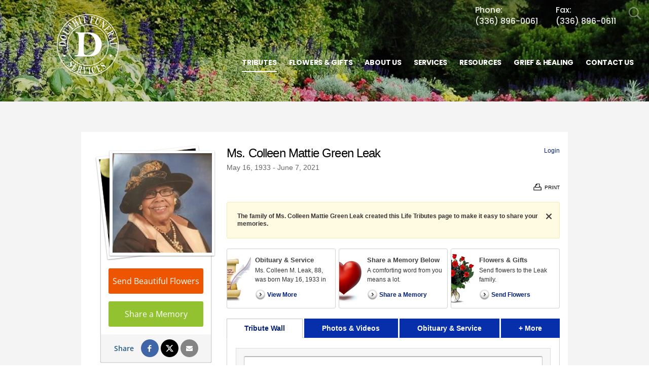

--- FILE ---
content_type: text/html; charset=utf-8
request_url: https://www.douthitfuneralservices.com/obituaries/Colleen-Leak/
body_size: 11867
content:
<!doctype html>
<html lang="en" xmlns="http://www.w3.org/1999/xhtml" xmlns:og="http://ogp.me/ns#" xmlns:fb="https://www.facebook.com/2008/fbml" class=" not-mobile-device">
	
<head>
<title>Ms. Colleen Mattie Green Leak Obituary - Visitation &amp; Funeral Information</title>
		<style></style><meta charset="utf-8">

	<meta name="title" content="Ms. Colleen Mattie Green Leak Obituary - Visitation &amp; Funeral Information" />
	<meta name="description" content="Read the obituary of Ms. Colleen Mattie Green Leak (1933 - 2021) from Winston Salem, NC. Leave your condolences and send flowers to the family to show you care." />
	
  <script type="application/ld+json">
    {
      "@context": "http://schema.org",
      "@type": "Person",
      "name": "Ms. Colleen Mattie Green Leak",
      
        "honorificPrefix": "Ms.",
      
      "givenName": "Colleen",
      
        "additionalName": "Mattie Green",
      
      "familyName": "Leak",
      
         "birthDate": "1933-05-16",
      
      "deathDate": "2021-06-07",
      "gender": "Female",
      "image": "https://cdn.f1connect.net/photo/tributes/t/8/r/207x207/6320568/Colleen-Leak-1623517210.jpg"
    }
  </script>
  <script type="application/ld+json">
    {
      "@context": "http://schema.org",
      "@type": "NewsArticle",
      "articleBody": "Ms. Colleen M. Leak, 88, was born May 16, 1933 in Buncombe County, N.C. to the late Sherman and Vessie Greene. She won her race and was called home to be with the Lord on June 7, 2021. Colleen was the matriarch of the Greene family and the last living of her siblings. Colleen was a faithful member of the Sharpe Road Church of Christ in Greensboro, N.C. where Dr. Nicholas Glenn serves as the minister. In addition to her parents, she was preceded in death by her siblings: Sherman, Wilbert, Helen, Anna Lee and Thelma. She leaves to cherish her memory, her devoted children: Charles (Willie Mae) Greene, Julius (Donna) Greene, Jesse (Pam) Green, Dr. Kenneth (Mary) Greene and her only daughter and caretaker, Belinda Matthews. Colleen is also survived by 18 grandchildren, 33 great grandchildren, 9 great-great grandchildren and a host of nieces, nephews and friends. She will be sorely missed by all who knew and loved her. A public viewing will be held Tuesday, June 15, 2021 from 1pm until 5pm at Douthit\u0027s. Funeral Services will be held on Wednesday, June 16, 2021 at 11:30 a.m. at Douthit Funeral Services. Family visitation will be at 11:00 a.m. Arrangements are in the care of Douthit Funeral Services.",
      "articleSection": "Obituaries",
      "author": [{
        "@type": "Organization",
        "name": "Douthit Funeral Services",
        "url": "https://douthitfuneralservices.com/"
      }],
      "creator": "Douthit Funeral Services",
      "dateCreated": "2021-06-08T09:30:49Z",
      "dateModified": "2021-06-08T09:30:49Z",
      "datePublished": "2021-06-12T17:13:38Z",
      "genre": "Obituary, Biography",
      "headline": "Ms. Colleen Mattie Green Leak Obituary - Visitation \u0026 Funeral Information",
      "keywords": "Ms. Colleen Mattie Green Leak, Obituary, Obituaries, Visitation, Funeral Information",
      "mainEntityOfPage": {
        "@type": "WebPage",
        "@id": "https://https://douthitfuneralservices.com/obituaries/colleen-leak/"
      },
      "publisher": {
        "@type": "Organization",
        "name": "Douthit Funeral Services"
      },
      "url": "https://https://douthitfuneralservices.com/obituaries/colleen-leak/",
      "image": "https://cdn.f1connect.net/photo/tributes/t/8/r/207x207/6320568/Colleen-Leak-1623517210.jpg"
    }
  </script>
<link rel="dns-prefetch" href="https://cdn.f1connect.net" />
<link rel="preconnect" href="https://cdn.f1connect.net" />
<link rel="preconnect" href="https://cdn.f1connect.net" crossorigin />
<link rel="stylesheet" type="text/css" href='https://cdn.f1connect.net/cdn/sa-194-hQI/layout/css/vendor.min.css' />
<link rel="stylesheet" type="text/css" href='https://cdn.f1connect.net/cdn/sa-194-hQI/layout/skins/1/css/theme-obituaries.min.css' />


	<style type="text/css">@font-face {font-family:Open Sans;font-style:normal;font-weight:300;src:url(/cf-fonts/s/open-sans/5.0.20/cyrillic/300/normal.woff2);unicode-range:U+0301,U+0400-045F,U+0490-0491,U+04B0-04B1,U+2116;font-display:swap;}@font-face {font-family:Open Sans;font-style:normal;font-weight:300;src:url(/cf-fonts/s/open-sans/5.0.20/cyrillic-ext/300/normal.woff2);unicode-range:U+0460-052F,U+1C80-1C88,U+20B4,U+2DE0-2DFF,U+A640-A69F,U+FE2E-FE2F;font-display:swap;}@font-face {font-family:Open Sans;font-style:normal;font-weight:300;src:url(/cf-fonts/s/open-sans/5.0.20/latin/300/normal.woff2);unicode-range:U+0000-00FF,U+0131,U+0152-0153,U+02BB-02BC,U+02C6,U+02DA,U+02DC,U+0304,U+0308,U+0329,U+2000-206F,U+2074,U+20AC,U+2122,U+2191,U+2193,U+2212,U+2215,U+FEFF,U+FFFD;font-display:swap;}@font-face {font-family:Open Sans;font-style:normal;font-weight:300;src:url(/cf-fonts/s/open-sans/5.0.20/latin-ext/300/normal.woff2);unicode-range:U+0100-02AF,U+0304,U+0308,U+0329,U+1E00-1E9F,U+1EF2-1EFF,U+2020,U+20A0-20AB,U+20AD-20CF,U+2113,U+2C60-2C7F,U+A720-A7FF;font-display:swap;}@font-face {font-family:Open Sans;font-style:normal;font-weight:300;src:url(/cf-fonts/s/open-sans/5.0.20/vietnamese/300/normal.woff2);unicode-range:U+0102-0103,U+0110-0111,U+0128-0129,U+0168-0169,U+01A0-01A1,U+01AF-01B0,U+0300-0301,U+0303-0304,U+0308-0309,U+0323,U+0329,U+1EA0-1EF9,U+20AB;font-display:swap;}@font-face {font-family:Open Sans;font-style:normal;font-weight:300;src:url(/cf-fonts/s/open-sans/5.0.20/greek/300/normal.woff2);unicode-range:U+0370-03FF;font-display:swap;}@font-face {font-family:Open Sans;font-style:normal;font-weight:300;src:url(/cf-fonts/s/open-sans/5.0.20/greek-ext/300/normal.woff2);unicode-range:U+1F00-1FFF;font-display:swap;}@font-face {font-family:Open Sans;font-style:normal;font-weight:300;src:url(/cf-fonts/s/open-sans/5.0.20/hebrew/300/normal.woff2);unicode-range:U+0590-05FF,U+200C-2010,U+20AA,U+25CC,U+FB1D-FB4F;font-display:swap;}@font-face {font-family:Open Sans;font-style:normal;font-weight:400;src:url(/cf-fonts/s/open-sans/5.0.20/cyrillic/400/normal.woff2);unicode-range:U+0301,U+0400-045F,U+0490-0491,U+04B0-04B1,U+2116;font-display:swap;}@font-face {font-family:Open Sans;font-style:normal;font-weight:400;src:url(/cf-fonts/s/open-sans/5.0.20/cyrillic-ext/400/normal.woff2);unicode-range:U+0460-052F,U+1C80-1C88,U+20B4,U+2DE0-2DFF,U+A640-A69F,U+FE2E-FE2F;font-display:swap;}@font-face {font-family:Open Sans;font-style:normal;font-weight:400;src:url(/cf-fonts/s/open-sans/5.0.20/greek-ext/400/normal.woff2);unicode-range:U+1F00-1FFF;font-display:swap;}@font-face {font-family:Open Sans;font-style:normal;font-weight:400;src:url(/cf-fonts/s/open-sans/5.0.20/latin-ext/400/normal.woff2);unicode-range:U+0100-02AF,U+0304,U+0308,U+0329,U+1E00-1E9F,U+1EF2-1EFF,U+2020,U+20A0-20AB,U+20AD-20CF,U+2113,U+2C60-2C7F,U+A720-A7FF;font-display:swap;}@font-face {font-family:Open Sans;font-style:normal;font-weight:400;src:url(/cf-fonts/s/open-sans/5.0.20/hebrew/400/normal.woff2);unicode-range:U+0590-05FF,U+200C-2010,U+20AA,U+25CC,U+FB1D-FB4F;font-display:swap;}@font-face {font-family:Open Sans;font-style:normal;font-weight:400;src:url(/cf-fonts/s/open-sans/5.0.20/greek/400/normal.woff2);unicode-range:U+0370-03FF;font-display:swap;}@font-face {font-family:Open Sans;font-style:normal;font-weight:400;src:url(/cf-fonts/s/open-sans/5.0.20/latin/400/normal.woff2);unicode-range:U+0000-00FF,U+0131,U+0152-0153,U+02BB-02BC,U+02C6,U+02DA,U+02DC,U+0304,U+0308,U+0329,U+2000-206F,U+2074,U+20AC,U+2122,U+2191,U+2193,U+2212,U+2215,U+FEFF,U+FFFD;font-display:swap;}@font-face {font-family:Open Sans;font-style:normal;font-weight:400;src:url(/cf-fonts/s/open-sans/5.0.20/vietnamese/400/normal.woff2);unicode-range:U+0102-0103,U+0110-0111,U+0128-0129,U+0168-0169,U+01A0-01A1,U+01AF-01B0,U+0300-0301,U+0303-0304,U+0308-0309,U+0323,U+0329,U+1EA0-1EF9,U+20AB;font-display:swap;}@font-face {font-family:Open Sans;font-style:normal;font-weight:600;src:url(/cf-fonts/s/open-sans/5.0.20/greek/600/normal.woff2);unicode-range:U+0370-03FF;font-display:swap;}@font-face {font-family:Open Sans;font-style:normal;font-weight:600;src:url(/cf-fonts/s/open-sans/5.0.20/latin/600/normal.woff2);unicode-range:U+0000-00FF,U+0131,U+0152-0153,U+02BB-02BC,U+02C6,U+02DA,U+02DC,U+0304,U+0308,U+0329,U+2000-206F,U+2074,U+20AC,U+2122,U+2191,U+2193,U+2212,U+2215,U+FEFF,U+FFFD;font-display:swap;}@font-face {font-family:Open Sans;font-style:normal;font-weight:600;src:url(/cf-fonts/s/open-sans/5.0.20/hebrew/600/normal.woff2);unicode-range:U+0590-05FF,U+200C-2010,U+20AA,U+25CC,U+FB1D-FB4F;font-display:swap;}@font-face {font-family:Open Sans;font-style:normal;font-weight:600;src:url(/cf-fonts/s/open-sans/5.0.20/latin-ext/600/normal.woff2);unicode-range:U+0100-02AF,U+0304,U+0308,U+0329,U+1E00-1E9F,U+1EF2-1EFF,U+2020,U+20A0-20AB,U+20AD-20CF,U+2113,U+2C60-2C7F,U+A720-A7FF;font-display:swap;}@font-face {font-family:Open Sans;font-style:normal;font-weight:600;src:url(/cf-fonts/s/open-sans/5.0.20/cyrillic/600/normal.woff2);unicode-range:U+0301,U+0400-045F,U+0490-0491,U+04B0-04B1,U+2116;font-display:swap;}@font-face {font-family:Open Sans;font-style:normal;font-weight:600;src:url(/cf-fonts/s/open-sans/5.0.20/cyrillic-ext/600/normal.woff2);unicode-range:U+0460-052F,U+1C80-1C88,U+20B4,U+2DE0-2DFF,U+A640-A69F,U+FE2E-FE2F;font-display:swap;}@font-face {font-family:Open Sans;font-style:normal;font-weight:600;src:url(/cf-fonts/s/open-sans/5.0.20/vietnamese/600/normal.woff2);unicode-range:U+0102-0103,U+0110-0111,U+0128-0129,U+0168-0169,U+01A0-01A1,U+01AF-01B0,U+0300-0301,U+0303-0304,U+0308-0309,U+0323,U+0329,U+1EA0-1EF9,U+20AB;font-display:swap;}@font-face {font-family:Open Sans;font-style:normal;font-weight:600;src:url(/cf-fonts/s/open-sans/5.0.20/greek-ext/600/normal.woff2);unicode-range:U+1F00-1FFF;font-display:swap;}</style>
	<link rel="stylesheet" type="text/css" href="https://cdn.f1connect.net/obituaries/static/43060/theme/obituary.min.css" />

	
			<link rel="stylesheet" type="text/css" href="https://cdn.f1connect.net/obituaries/static/43060/theme/skins/flatblue/skin.min.css" />
	
<script>
    (function () {
        var userCountryCode = "US";
        var optInCountries=["BE","BG","CZ","DK","DE","EE","IE","GR","ES","FR","IT","CY","LV","LT","LU","HU","MT","NL","AT","PL","PT","RO","SI","SK","FI","SE","GB","HR","LI","NO","IS"];
        var NoopAdapter=function(){"interactive"===document.readyState||"complete"===document.readyState?this.emit("init"):document.addEventListener("DOMContentLoaded",function(){this.emit("init")}.bind(this))},adapter=(NoopAdapter.prototype={name:"Noop",consent:{performance:!0,targeting:!0,functional:!0},runScript:function(t,e){return e(this.consent)},emit:function(t){window.dispatchEvent(new CustomEvent("CookieConsent."+t,{detail:this.consent}))}},new NoopAdapter);
        (ConsentManager=function(t){this.adapter=t,this.defaultGranted=optInCountries.indexOf(userCountryCode)<0,this.handlers()}).prototype={consent:function(){return this.adapter.consent},runScript:function(t,n){return this.adapter.runScript(t,n)},handlers:function(){window.addEventListener("CookieConsent.init",function(){this.updateBodyClassNames(),this.updateScripts(),this.updateIframes()}.bind(this)),window.addEventListener("CookieConsent.change",function(){this.updateBodyClassNames(),this.updateScripts(),this.updateIframes()}.bind(this))},updateBodyClassNames:function(){var t=[],n=this.consent(),n=(t.push(n.performance?"consent-performance":""),t.push(n.targeting?"consent-targeting":""),t.push(n.functional?"consent-functional":""),t.join(" ").trim()),t=document.body.className.replace("consent-performance","").replace("consent-targeting","").replace("consent-functional","");document.body.className=(t+" "+n).trim()},updateScripts:function(){var t=Array.from(document.querySelectorAll('script[type="text/plain"][data-consent]'));0!==t.length&&t.forEach(function(t){this.activateScript(t)}.bind(this))},activateScript:function(t){if(this.hasConsent(t)){var n=t.parentNode,e=document.createElement(t.tagName),a=(e.innerHTML=t.innerHTML,t.attributes);if(0<a.length)for(var r=0;r<a.length;r++){var i=a[r].name,s=a[r].value;"type"!==a[r].name&&e.setAttribute(i,s)}e.setAttribute("type","text/javascript"),n.replaceChild(e,t)}},updateIframes:function(){var t=Array.from(document.querySelectorAll("iframe[data-consent][data-src]"));0!==t.length&&t.forEach(function(t){this.activateIframe(t)}.bind(this))},activateIframe:function(t){this.hasConsent(t)&&(t.src=t.dataset.src)},hasConsent:function(t){var t=(t.getAttribute("data-consent")||"").split(","),n=!1,e=this.consent();return t.forEach(function(t){n=n||e[t]}),n}},window.ConsentManager=new ConsentManager(adapter);
    })();
</script>
<script>
    window.googleTags = {
      internalGroupId: '',
      internalClientId: 'G-22KNRV6M5K',
      clientGroupId: '',
      clientWebsiteId: 'G-6FLK4FP3EW',
      clientOpt1Id: '',
      clientOpt2Id: '',
      clientOpt3Id: ''
    };
  </script>
<script>
      window.f1ConnectDataLayer = window.f1ConnectDataLayer || [];
      window.f1ConnectDataLayer.push({
        'event': 'siteProperties',
        websiteId: '11856',
        groupId: '',
        template: 'sublime',
        contentSetType: 'human'
      });
    </script>
<script>(function(w,d,s,l,i){w[l]=w[l]||[];w[l].push({'gtm.start':
      new Date().getTime(),event:'gtm.js'});var f=d.getElementsByTagName(s)[0],
      j=d.createElement(s),dl=l!='dataLayer'?'&l='+l:'';j.async=true;j.src=
      'https://www.googletagmanager.com/gtm.js?id='+i+dl;f.parentNode.insertBefore(j,f);
      })(window,document,'script','f1ConnectDataLayer','GTM-KD2GVTWL');</script>
<script>!function(){async function e(e){return new Promise(t=>{var n=setTimeout(()=>{"function"==typeof e&&e(),t()},200);requestAnimationFrame(()=>{setTimeout(()=>{clearTimeout(n),"function"==typeof e&&e(),t()},50)})})}var t=function(t,n){if(!n||"function"!=typeof n.push)return!1;var a=n.push.bind(n);n.push=function(...n){(async()=>{await e(async()=>{var o=n[0],u="boolean"==typeof o._dedupe&&o._dedupe;u&&delete n[0]._dedupe,a(...n),!u&&await e(function(){o&&o.event&&"string"==typeof o.event&&o.event.startsWith("gtm.")&&!["gtm.dom","gtm.load"].includes(o.event)&&(o._dedupe=!0,"dataLayer"===t?window.f1ConnectDataLayer?.push(...n):window.dataLayer?.push(...n))})})})()}};t("f1ConnectDataLayer",window.f1ConnectDataLayer),t("dataLayer",window.dataLayer)}();</script>
<script>
									window.customerAnalytics = {
						ua: "UA-104480678-22"
					};
				
				
							</script>
<script>
			(function() {
				if(navigator.platform === "MacIntel" && navigator.maxTouchPoints > 0) {
					var html = document.querySelector('html');
					html.classList.add('mobile-device');
					html.classList.remove('not-mobile-device');
				}
			})();
		</script>
<script src='https://cdn.f1connect.net/cdn/sa-194-hQI/layout/js/theme-obituaries.min.js'></script>
<script>
try {
	var dtNow = new Date();
	document.cookie = "timezone=" + (-dtNow.getTimezoneOffset()) + ";path=/;expires=" + (new Date(dtNow.getTime() + (1000 * 60 * 60 * 24)).toUTCString());
} catch (e) {}
</script>


	<script type="text/javascript">
		window.hasSympathyCards = true;
		window._domain = "douthitfuneralservices.com";
	</script>

	<script type="text/javascript">

var ObituariesJS = {
	Context: {},
	Settings: {}
};

ObituariesJS.Context.Scenario = "Obit | Not Has Events | Not Delivery | Past";

var LifeTributes = {
	obituaryAndServicesTabName: "Obituary \u0026 Service",
	baseURL: "https://www.douthitfuneralservices.com/obituaries",
	baseLoginURL: "https://login.secure.lifetributes.com/obituaries",
	rootFolder: "/obituaries/",
	storagePath: "https://s3.amazonaws.com/storage.lifetributes.com/Temp/",
	tributeURL: "/obituaries/colleen-leak",
	tributeURLEncoded: "https%3a%2f%2fwww.douthitfuneralservices.com%2fobituaries%2fcolleen-leak",
	tributeURLSingle: "colleen-leak",
	tributePossesive: "Colleen\u0027s",
	tributeFirstName: "Colleen",
	tributeLastName: "Leak",
	tributeDisplayName: "Ms. Colleen Mattie Green Leak",
	tributeHasUpcomingEvents: false,
	tributeId: "6320568",
	accountId: "47260",
	locationId: "5078994",
	skin: "flatblue",
	imageTypes: "*.jpg;*.jpeg;*.gif;*.png;*.bmp;*.webp;*.heic;",
	videoTypes: "*.wmv;*.avi;*.mpeg;*.mpg;*.mp4;*.flv;*.mov;*.f4v;*.3gp;*.mts",
	baseTabsUrl: "https://www.douthitfuneralservices.com/obituaries/colleen-leak",
	isPublic: true,
	isGuestbook: false,
	disableStoreAdsModal: false,
	hasStore: true,
	hasFlowers: true,
	hasSympathyCards: true,
	ApiKeys: {
		Facebook: "1845645949098897"
	},
	User: {
		sessionId: "jopatcnfr3e0cnvhzxikg5zq",
		UserId: 0,
		isAuth: false,
		isAdmin: false,
		loginSource: 1,
		email: "",
		firstName: "",
		fullName: ""
	},
	Options: ['', "enable_contributions", "enable_photos", "enable_videos", "enable_candle", "enable_gifts", "enable_commenting", "enable_sharing", "enable_express_sign_up", "enable_sign_up", "enable_photos_videos_tab", "hide_post_media_links", "display_obituary_module", "enable_family_tree", "display_family_map", "display_family_dates", "enable_subscribe_updates", "hide_donations"],
	HasOption: function(option) {
		return $.inArray(option, this.Options) > -1;
	},
	isNSMG: false,
	hasShiva: false,
	
	gaGlobalAccount: "UA-15354035-7",
	gaWebsiteAccount: "UA-15354035-12",
	gaStoreAccount: "UA-15354035-10"
	
};

var GeneralLifeTributeStatus = {
	Success: 1,
	UserNotLogged: 2,
	Error: 3,
	RegisterExists: 4,
	PasswordMatchError: 5,
	OldPasswordError: 6,
	UserNotFound: 7,
	ItemNotFound: 8,
	ReadonlyTribute: 9,
	PermissionDenied: 10,
	RequiredFieldsEmpty: 11,
	PasswordLengthError: 12,
	PasswordStrengthError: 13
};

var AccountSettings = {
	accountId: 47260,
	name: "Douthit Funeral Services",
	store: {
		enabled: true

		
			,hasFlowers: true
			,hasGifts: true
			,country: "US"

			
				,catalog: "Flowers - Teleflora (US)"
				,earliestDelivery: "Tomorrow"
			
	},
	hasUpcomingEvents: false,
	helloGreetings: {
		enabled: true
	}
};

var TributeSettings = {

	currentDateTime: "2026-01-18 23:31",

	url: "https://www.douthitfuneralservices.com/obituaries/colleen-leak/",

	firstName: "Colleen",
	lastName: "Leak",
	displayName: "Ms. Colleen Mattie Green Leak",
	possessive: "Colleen\u0027s",

	hasUpcomingEvents: false,
	firstUpcomingEvent: null,
	allUpcomingEvents: []
};</script>
	<script src="//cdn.optimizely.com/js/976651998.js" type="text/javascript"></script>
	<script type="text/javascript" src="https://cdn.f1connect.net/obituaries/static/43060/js/obituaries.min.js"></script>
	
	


	

	<script type="text/javascript">
		
			window.hasStore = true;
		

		var docClasses = document.documentElement.className.split(' ');
		docClasses.push('skin-flatblue');
		document.documentElement.className = docClasses.join(' ');
	</script>
<script type="text/html" id="CardDetailTemplate">
	
<![CDATA[
<div id="CardDetailsModal">
	<div class="header cf">
		<div class="left">
			<div class="center">
				<div class="center-middle">
					<h2>Comfort <%= this.tributePossessive %> loved ones with a sympathy card.</h2>
				</div>
			</div>
		</div>
		<div class="right">
			<a class="personalize-button">Personalize & Send</a>
		</div>
		<button class="close-modal">Close</button>
	</div>
	<div class="details-container cf">
		<div class="left content-pane">
			<div id="ImageDisplayController" class="image-container front">
				<div class="image-center">
					<img src="<%= this.Images.Front %>" id="ImageFront" alt="" />
					<img src="<%= this.Images.Inside %>" id="ImageInside" alt="" />
					<img src="<%= this.Images.Back %>" id="ImageBack" alt="" />
				</div>
			</div>
			<div class="thumbnails">
				<ul>
					<li class="active" rel="front" title="View front of the card">
						<div class="frame">
							<div class="card-thumb">
								<span class="thumb thumb-front"></span>
							</div>
						</div>
						<p class="legend">Front</p>
					</li>
					<li rel="inside" title="View inside of the card">
						<div class="frame">
							<div class="card-thumb inside">
								<span class="thumb thumb-inside"></span>
							</div>
						</div>
						<p class="legend">Inside</p>
					</li>
					<li rel="back" title="View the back of the card">
						<div class="frame">
							<div class="card-thumb back">
								<span class="thumb thumb-back"></span>
							</div>
						</div>
						<p class="legend">Back</p>
					</li>
				</ul>
			</div>
		</div>
		<div class="right sidepane">
			<h2 id="CardTitle" class="card-title"><%= this.Title %></h2>
			<h3 id="CardDescription" class="card-description"><%= this.Description %></h3>

			<ul class="details-list">
				<% for(var i = 0; i < this.Details.length; i++) { %>
				<li>
					<strong><%= this.Details[i].title %></strong>
					<p><%= this.Details[i].description %></p>
				</li>
				<% } %>
			</ul>

			<div class="card-price cf">
				<strong><%= this.Price.value %></strong>
				<span><a class="order-now">Order Now</a> and we'll have your card printed and mailed it for you.</span>
			</div>

			<ul class="features">
				<li class="mailing cf">
					<span class="icon"></span>
					<div class="txt-container">
						<p class="title">Mailing made easy.</p>
						<p class="description">We will print, address, stamp and mail your card for you.</p>
					</div>
				</li>
				<li class="address cf">
					<span class="icon"></span>
					<div class="txt-container">
						<p class="title">Don't know the address?</p>
						<p class="description">Don't worry! We have the address for the funeral home & the family on file.</p>
					</div>
				</li>
				<li class="satisfaction cf">
					<span class="icon"></span>
					<div class="txt-container">
						<p class="title">Satisfaction is guaranteed!</p>
						<p class="description">If you're not happy with your card we'll send a replacement or refund your money.</p>
					</div>
				</li>
			</ul>
		</div>
	</div>
</div>
]]>
</script>

	<meta property="og:title" content="Ms. Colleen Mattie Green Leak - View Obituary &amp; Service Information" />

	<meta property="og:type" content="website" />


	<meta property="og:description" content="Share Memories and Support the Family." />

	<meta property="og:url" content="https://www.douthitfuneralservices.com/obituaries/colleen-leak/" />


<meta property="og:image" content="https://cdn.f1connect.net/photo/tributes/t/9/r/600x314/6320568/Colleen-Leak-1623517210.jpg" />
<meta property="og:image:width" content="600" />
<meta property="og:image:height" content="314" />

<meta property="og:site_name" content="Ms. Colleen Mattie Green Leak Obituary" />

<script>
	window.fbAsyncInit = function() {
		window.fbInitialized = true;
		jQuery(window).trigger('fb.init');
	};
</script>
</head>
<body
		id="obituaries"
		class="internal-header-small obituaries obituaries-main header-has-phone"
		data-template="Sublime"
		data-domain="douthitfuneralservices.com"
					data-has-store="true"
			data-store-products="Flowers - Teleflora (US)"
            data-ga4-content-group="obituaries/tribute"
		data-not-track="true"
	>
		            <noscript><iframe src="https://www.googletagmanager.com/ns.html?id=GTM-KD2GVTWL" height="0" width="0" style="display:none;visibility:hidden"></iframe></noscript>

            
		

		<div class="body" id="internal">
			<div class="concept">
				<div class="concept-body">
					<div class="content">
						
	
							
<header id="TemplateHeader" class="template-header multiple-phones sticky-unpinned" role="banner">
	<div class="header-container">
		<div class="header-wrap header-wrap-top">
						<button class="trigger-search trigger-search-abs" aria-label="Open Search">
				<i class=" ion ion-ios-search-strong"></i>
			</button>
						<div class="container-fluid">
				<div class="header-top">
					<div class="text-right">
						<ul>
																																																								<li class="website-phone">
										<span class="phone-label" aria-hidden="true">Phone:</span>
										<a  class="phone phone-location phone-location-5078994" href="tel:3368960061" aria-label="Call Phone at 3 3 6 8 9 6 0 0 6 1">(336) 896-0061</a>
									</li>
																										<li class="website-phone">
										<span class="phone-label" aria-hidden="true">Fax:</span>
										<a  class="phone phone-location " href="tel:3368960611" aria-label="Call Fax at 3 3 6 8 9 6 0 6 1 1">(336) 896-0611</a>
									</li>
																																										</ul>
					</div>
				</div>
			</div>
		</div>
		<div class="header-wrap header-wrap-bottom">
							<div class="template-header-mobile-bar template-header-mobile-bar--2 ">
																																						<div class="template-header-mobile-bar__phone">
								<span class="phone-label">Phone:</span>
								<a  class="phone phone-location phone-location-5078994" href="tel:3368960061">(336) 896-0061</a>
							</div>
																				<div class="template-header-mobile-bar__phone">
								<span class="phone-label">Fax:</span>
								<a  class="phone phone-location " href="tel:3368960611">(336) 896-0611</a>
							</div>
															</div>
						<div class="container-fluid">
				<div class="header-inner">
					<div class="header-col left">
						<div class="logo">
    <div class="align">
        <div class="align-middle">
            <a href="/"><img src="https://cdn.f1connect.net/cdn/11856D-fi8/layout/images/logo.png" alt="Douthit Funeral Services"  width="305" height="90" /></a>

        </div>
    </div>
</div>
					</div>
					<div class="header-col right">
						<nav>
							<ul class="nav">
																																			<li class="active">
										<a href="/obituaries/">
											<span>Tributes</span>
										</a>
									</li>
																																<li >
									<a href="/store/?icn=top_nav&amp;icc=fs_store">
										<span>Flowers &amp; Gifts</span>
									</a>
								</li>
																																<li >
									<a href="/about-us/">
										<span>About Us</span>
									</a>
								</li>
																																<li >
									<a href="/services/">
										<span>Services</span>
									</a>
								</li>
																																<li >
									<a href="/resources/">
										<span>Resources</span>
									</a>
								</li>
																																<li >
									<a href="/grief-and-healing/">
										<span>Grief &amp; Healing</span>
									</a>
								</li>
																																<li >
									<a href="/contact-us/">
										<span>Contact Us</span>
									</a>
								</li>
																																							</ul>
						</nav>
						<button class="navbar-toggle" type="button">
							<span class="sr-only">Toggle navigation</span>
							<span class="icon-bar first"></span>
							<span class="icon-bar middle"></span>
							<span class="icon-bar last"></span>
						</button>
					</div>
				</div>
			</div>
		</div>

				<div id="obit-search" class="header-search" data-not-found-text="No tributes found matching the search term.">
			<button class="close-search ion ion-ios-close-outline"></button>

			<div class="header-search-content">
				<form name="MainNavSearch" class="search-form" role="search" method="GET" action="/obituaries/">
					<div class="form-group">
						<label class="search-label">Search</label>
						<div class="input-search input-search-white">
							<input type="text" name="filter" class="form-control ignore-placelabel" autocomplete="off" aria-label="Search by name" tabindex="0">
							<i class="fa-fw ion ion-ios-search-strong" aria-hidden="true"></i>
						</div>
					</div>
				</form>
				<div id="ObitSuggestions" class="search-suggestions">
					<ul></ul>
				</div>
			</div>
		</div>
		
	</div>

	<div class="navbar-side">
		<div class="navbar-side-wrapper">

			<!-- SUB NAVIGATION -->
			<nav class="mobile-sub-nav">
				<ul>
																			</ul>
			</nav>

			<!-- SEARCH -->
						<div class="search-area">
				<form name="MainNavSearch" class="form-obit-search" role="search" method="GET" action="/obituaries/">
					<div class="input-group input-search dark">
						<input type="text" name="filter" class="form-control ignore-placelabel input-sm" placeholder="Search" aria-label="Search by name">
						<div class="input-group-btn">
							<button type="submit" class="btn btn-sm">
								<i class="ion ion-ios-search-strong" aria-hidden="true"></i>
								<span class="sr-only">Search</span>
							</button>
						</div>
					</div>
				</form>
			</div>
			
			<!-- NAVIGATION LINKS -->
			<nav class="header-col mobile-main-nav">
				<ul>
					<li class="nav-item home-link">
						<a  href="/">Home</a>
					</li>
																							<li class="nav-item">
							<a class="active" href="/obituaries/"><span>Tributes</span></a>
						</li>
																															<li class="nav-item">
								<a  href="/store/?icn=desktop_site_menu&amp;icc=desktop"><span>Flowers &amp; Gifts</span></a>
								</li>
																																							<li class="nav-item">
								<a  href="/about-us/"><span>About Us</span></a>
								</li>
																																							<li class="nav-item">
								<a  href="/services/"><span>Services</span></a>
								</li>
																																							<li class="nav-item">
								<a  href="/resources/"><span>Resources</span></a>
								</li>
																																							<li class="nav-item">
								<a  href="/grief-and-healing/"><span>Grief &amp; Healing</span></a>
								</li>
																																							<li class="nav-item">
								<a  href="/contact-us/"><span>Contact Us</span></a>
								</li>
																																	</ul>
			</nav>

		</div>
	</div>
				</header>

						<div class="internal-header" role="region" aria-label="Header">
							<div class="internal-header-image">
								<img src="/layout/r/1920x200/images/header-tributes.jpg" alt="Our Tributes">
							</div>
							<div class="internal-header-content">
								<div class="page-title">
									<div class="align">
										<div class="align-middle">
											<h1 class="page-title-heading"><span>Tributes</span></h1>
										</div>
									</div>
								</div>
							</div>
						</div>

						<div class="internal-content" data-header-color="alternate">
							<div class="page-content-wrapper">

								<div role="main" class="page-content">
									
	<div id="fb-root"></div>
	<script type="text/plain" data-consent="functional">(function(d, s, id) {
	var js, fjs = d.getElementsByTagName(s)[0];
	if (d.getElementById(id)) return;
	js = d.createElement(s); js.id = id;
	js.src = "//connect.facebook.net/en_US/sdk.js#xfbml=1&version=v2.10";
	fjs.parentNode.insertBefore(js, fjs);
	}(document, 'script', 'facebook-jssdk'));</script>
	<div class="columns">
		<div class="lt-memorial-master lt-memorial-tribute lt-memorial lt-memorial-new lt-account-47260 lt-tribute-6320568">
			<div class="column column-menu">
				<div class="menu-inside">
					<div class="menu-struct">
						
	
<div id="StickyContainer" data-sticky="true" class="not-has-banner">
	<div id="ProfileContainer" class="">
		<div class="photo-memorial-upload" style="display:none;">
			<span id="FlaUplPicProf" class="flash-upload"></span>
		</div>

		<div class="picture-box" itemscope itemtype="https://schema.org/Person">
			<div class="photo-memorial">
				
					<a class="photo-memorial__image" href="#/PhotosVideos" id="goToPhotosVideos">
				
					<img id="TributeImage" src="https://cdn.f1connect.net/photo/tributes/t/8/r/207x207/6320568/Colleen-Leak-1623517210.jpg" width="207" height="207" alt="Ms. Colleen Mattie Green Leak" itemprop="image" />
				
					</a>
				
				<div class="change-photo change-photo-memorial" id="changeTributePhoto">
					<span class="input-button-change-photo">
						<span>Change Photo</span>
					</span>
				</div>
			</div>

			<div class="profile-actions">

						<a href="/store/category.aspx?CategoryId=319&icn=desktop_memorial_profile_picture#chooser" id="viewGiftStoreProfile" class="store-action-external profile-action store-action store-action-flowers">
							Send Beautiful Flowers
						</a>

						
							<button class="profile-action share-memory-action">Share a Memory</button>
						
				
			</div>

				<div class="profile-share">
					<span class="profile-share-label">Share</span>

					
						<button data-href="https://www.douthitfuneralservices.com/obituaries/colleen-leak/" class="profile-share-link profile-share-facebook data-track-share" data-share="facebook" data-track-action="Facebook Share" data-track-label="[Obituaries] Tribute Share Page"><span class="sr-only">Share on Facebook</span></button>
						<button data-href="https://www.douthitfuneralservices.com/obituaries/colleen-leak/twitterShareTribute" data-share="twitter" class="profile-share-link profile-share-twitter data-track-share"  data-track-action="Twitter Share" data-track-label="[Obituaries] Tribute Share Page"><span class="sr-only">Share on Twitter</span></button>
					
						<a rel="nofollow" href="/cdn-cgi/l/email-protection#[base64]" class="profile-share-link profile-share-email data-track-share" data-share="email" data-track-action="Email Share" data-track-label="[Obituaries] Tribute Share Page"><span class="sr-only">Share by Email</span></a>
					
				</div>

		</div>

		
	</div>
</div>

<input name="PicturePath" id="PicturePath" type="hidden" value="Colleen-Leak-1623517210.jpg"/>
					</div>
				</div>
			</div>
			<div class="column column-content">
				
	

<script data-cfasync="false" src="/cdn-cgi/scripts/5c5dd728/cloudflare-static/email-decode.min.js"></script><script type="text/javascript">window.EnableAllLogins = true;</script>

<div class="vanderley"></div>

<input type="hidden" id="isTributeAdmin" value="false" />



<div class="header">
	<div class="tribute-header">
		<h1 class="tribute-name notranslate edit-container">
			<span class="edit">Ms. Colleen Mattie Green Leak</span>
		</h1>

		
			<h2 class="tribute-dates edit-container">
				<span class="edit" data-birth="05/16/1933" data-death="06/07/2021">
					May 16, 1933 - June 7, 2021
				</span>
			</h2>
		

		<div class="header-obituary">
			
					<p>Ms. Colleen M. Leak, 88, was born May 16, 1933 in Buncombe County, N.C. to the late Sherman and Vessie Greene. She won her race and was called home to be with the Lord on June 7, 2021. Colleen was the matriarch of the Greene family and the last... <a href="#!/Obituary">View Obituary &amp; Service Information</a></p>
			
		</div>
	</div>
	
	<div id="UserData" class="user">
		<div id="UserLogin">
			<button id="Login" data-allow-guest="false" class="link">Login</a>
		</div>
		<div id="UserLogged" tabindex="0">
			<div class="userbox">
				
				<img src="https://cdn.f1connect.net/obituaries/static/43060/theme/img/blank.gif" alt="" />
				<span class="username"></span>
				
			</div>
			<div class="user-options">
				<ul>
					<li class="fixed">What would you like to do?</li>
					<li id="MyAccount"><a href="/obituaries/MyAccount/" class="user-options__action" rel="nofollow">My Account</a></li>
					<li><button id="LogOut" class="user-options__action link">Logout</button></li>
				</ul>
			</div>
		</div>
		<input type="hidden" id="userNameLogged" value="" />
	</div>
</div>

<div class="header-bottom">
	
		<div class="fb-header-recommend">
			<div class="fb-like" data-href="https://www.douthitfuneralservices.com/obituaries/colleen-leak/" data-layout="standard" data-action="recommend" data-show-faces="false" data-share="false" data-width="550" data-track-action="Facebook Recommend" data-track-label="[Obituaries] Tribute Page Header"></div>
		</div>
	
	<div class="tribute-buttons">
		<div class="action-buttons">
			
			<a id="TributePrint" href="/obituaries/colleen-leak/Print/Wall" title="Print Colleen&#39;s Obituary" rel="nofollow">
				<span>Print</span>
			</a>
			
		</div>
	</div>
	
</div>
		<div class="tribute-top-message" data-nosnippet>
			<p>The family of Ms. Colleen Mattie Green Leak created this Life Tributes page to make it easy to share your memories.</p>
			<button class="close-tribute-message"><span class="sr-only">Hide message</span></button>
			<span class="pin" aria-hidden="true"></span>
			<span class="pin-inside" aria-hidden="true"></span>
		</div>
	

<div class="obituary-services">
  

<a
	class="item item-generic item-obituary"
	href="#!/Obituary"
>
	<div class="middle-content clear">
		
			<p class="h4">Obituary &amp; Service</p>
		
					<p class="text">Ms. Colleen M. Leak, 88, was born May 16, 1933 in B...</p>

					<span class="item-action">View More</span>

	</div>
</a>
<button
	id="BannerShareAMemoryButton"
	class="item item-memories item-share-memories"
>
	<div class="middle-content clear">
		<p class="h4">Share a Memory Below</p>
		<p class="text">A comforting word from you means a lot.</p>
		<span class="item-action">Share a Memory</span>
	</div>
</button>

			<a
				class="item item-gift item-gift-flower"
				href="/store/category.aspx?CategoryId=319&icn=desktop_memorial_topbanner"
			>
				<div class="middle-content clear">
					<p class="h4">Flowers &amp; Gifts</p>
					<p class="text">Send flowers to the Leak family.</p>
					<span class="item-action">Send Flowers</span>
				</div>
			</a>

</div>


<script type="text/javascript">
	if (jQuery.browser.mobile) {
		$(window).bind("pageshow", function (event) {
			if (event.originalEvent.persisted && !$('.mfp-modal-login:visible').get(0)) {
				location.reload();
			}
		});
	}
</script>

<div id="MemorialTabs" class="tabs tabs--tributewall">
	<div class="tabs__controls tabs__controls--fill" role="tablist">
		
			<a
				class="tabs__control active"
				role="tab"
				aria-selected="true"
				aria-controls="TributeWallTab"
				tabIndex="0"
				id="TributeWallTabControl"
				href="#!/TributeWall"
				data-url="/obituaries/colleen-leak/TabTributeWall/"
			>Tribute Wall</a>
		
			<a
				class="tabs__control"
				role="tab"
				aria-selected="false"
				aria-controls="PhotosVideosTab"
				tabindex="-1"
				id="PhotosVideosTabControl"
				href="#!/PhotosVideos"
				data-url="/obituaries/colleen-leak/PhotosVideos/"
			>Photos & Videos</a>
		
			<a
				class="tabs__control"
				role="tab"
				aria-selected="false"
				aria-controls="ObituaryTab"
				tabindex="-1"
				id="ObituaryTabControl"
				href="#!/Obituary"
				data-url="/obituaries/colleen-leak/Obituary/"
			>Obituary &amp; Service</a>
		

		<div
			class="tabs__container__submenu tabs__container__submenu--more "
		>
			<button class="tabs__control tabs__control--submenu" aria-expanded="false" aria-controls="MemorialTabsSubmenu" tabindex="-1">+ More <span class="sr-only">Information</span></button>
			<div id="MemorialTabsSubmenu" class="tabs__submenu" role="region" tabindex="-1">
				
					<a
						role="tab"
						class="tabs__submenu__item"
						aria-selected="false"
						aria-controls="FamilyTreeTab"
						id="FamilyTreeTabControl"
						href="#!/FamilyTreePage"
						data-url="/obituaries/colleen-leak/FamilyTreePage/"
						data-tab-name="Family Tree"
					>Family Tree</a>
				
				<a
					role="tab"
					class="tabs__submenu__item"
					aria-selected="false"
					aria-controls="FamilyTreeMapTab"
					id="FamilyTreeMapTabControl"
					href="#!/FamilyTreeMap"
					data-url="/obituaries/colleen-leak/FamilyTreeMap/"
					data-tab-name="Family Map"
				>Family Map</a>
				
				<a
					role="tab"
					class="tabs__submenu__item"
					aria-selected="false"
					aria-controls="FamilyTreeDatesTab"
					id="FamilyTreeDatesTabControl"
					href="#!/FamilyTreeDates"
					data-url="/obituaries/colleen-leak/FamilyTreeDates/"
					data-tab-name="Family Dates"
				>Family Dates</a>
				
					<a
						role="tab"
						class="tabs__submenu__item"
						aria-selected="false"
						aria-controls="SubscribeTab"
						id="SubscribeTabControl"
						href="#!/Subscribe"
						data-url="/obituaries/colleen-leak/Subscribe/"
						data-tab-name="Subscribe"
						rel="nofollow"
					>Subscribe to Updates</a>
				
				<a
					class="tabs__submenu__item hidden"
					class="tabs__submenu__item"
					data-show-admin="true"
					role="tab"
					aria-selected="false"
					aria-controls="ApprovalsTab"
					id="ApprovalsTabControl"
					href="#!/Approvals"
					data-url="/obituaries/colleen-leak/Approvals/"
					data-tab-name="Approvals"
					rel="nofollow"
				>Approvals</a>
				
				<a
					class="tabs__submenu__item hidden"
					data-show-admin="true"
					role="tab"
					aria-selected="false"
					aria-controls="FollowingTab"
					id="FollowingTabControl"
					href="#!/Following"
					data-url="/obituaries/colleen-leak/Following/"
					data-tab-name="Following"
					rel="nofollow"
				>Following</a>
				<a
					class="tabs__submenu__item hidden"
					data-show-admin="true"
					role="tab"
					aria-selected="false"
					aria-controls="ConfigurationTab"
					id="ConfigurationTabControl"
					href="#!/Configuration"
					data-url="/obituaries/colleen-leak/Configuration/"
					data-tab-name="Configuration"
					rel="nofollow"
				>Configuration</a>
				<a
					class="tabs__submenu__item hidden"
					data-show-admin="true"
					aria-selected="false"
					aria-controls="AdministratorsTab"
					id="AdministratorsTabControl"
					href="#!/Administrators"
					data-url="/obituaries/colleen-leak/Administrators/"
					data-tab-name="Administrators"
					rel="nofollow"
				>Administrators</a>
			</div>
		</div>
	</div>
	<div class="tabs__body">
		
			<div id="TributeWallTab" class="tabs__panel" role="tabpanel" aria-labelledby="TributeWallTabControl" tabindex="0"></div>
		
			<div id="PhotosVideosTab" class="tabs__panel hidden" role="tabpanel" aria-labelledby="PhotosVideosTabControl" tabindex="0"></div>
		
			<div id="ObituaryTab" class="tabs__panel hidden" role="tabpanel" aria-labelledby="ObituaryTabControl" tabindex="0"></div>
		
			<div id="FamilyTreeTab" class="tabs__panel hidden" role="tabpanel" aria-labelledby="FamilyTreeTabControl" tabindex="0"></div>
		
			<div id="FamilyTreeMapTab" class="tabs__panel hidden" role="tabpanel" aria-labelledby="FamilyTreeMapTabControl" tabindex="0"></div>
		
			<div id="FamilyTreeDatesTab" class="tabs__panel hidden" role="tabpanel" aria-labelledby="FamilyTreeDatesTabControl" tabindex="0"></div>
		
			<div id="SubscribeTab" class="tabs__panel hidden" role="tabpanel" aria-labelledby="SubscribeTabControl" tabindex="0"></div>
		
		<div id="ApprovalsTab" class="tabs__panel hidden" role="tabpanel" aria-labelledby="ApprovalsTabControl" tabindex="0"></div>
		
		<div id="FollowingTab" class="tabs__panel hidden" role="tabpanel" aria-labelledby="FollowingTabControl" tabindex="0"></div>
		<div id="ConfigurationTab" class="tabs__panel hidden" role="tabpanel" aria-labelledby="ConfigurationTabControl" tabindex="0"></div>
		<div id="AdministratorsTab" class="tabs__panel hidden" role="tabpanel" aria-labelledby="AdministratorsTabControl" tabindex="0"></div>
	</div>
</div>

			</div>
		</div>
	</div>

								</div>

							</div>
						</div>
					</div>
				</div>

								
		
							
							
							
							
							
							

<footer id="TemplateFooter" class="template-footer" role="contentinfo" >
	<div class="footer-top">
		<div class="container-fluid">
			<div class="limit-max">
				<div class="row">
					<div class="col-lg-8 col-links">
						<div class="row section-links">
																				<ul class="list-unstyled col-sm-4">
							
							
							<li><a href="/" >Homepage</a></li>

																				
							
							<li><a href="/obituaries/" >Funerals & Tributes</a></li>

																				
							
							<li><a href="/store/?icn=top_nav&amp;icc=fs_store" >Flowers &amp; Gifts</a></li>

														</ul>
																											<ul class="list-unstyled col-sm-4">
							
							
							<li><a href="/about-us/" >About Us</a></li>

																				
							
							<li><a href="/services/" >Services</a></li>

																				
							
							<li><a href="/resources/" >Resources</a></li>

														</ul>
																											<ul class="list-unstyled col-sm-4">
							
							
							<li><a href="/grief-and-healing/" >Grief &amp; Healing</a></li>

																				
							
							<li><a href="/contact-us/" >Contact Us</a></li>

														</ul>
																			</div>
					</div>
									</div>
			</div>
		</div>
		<div class="back-to-top">
			<button>Back to top</button>
		</div>
	</div>

																										
	
	<div class="copyright">
		<div class="container-fluid">
			<div class="limit-max">
				<div class="row">
				</div>

				<div class="row">
					<div class="col-xs-12">
						<div class="table mb-none">
							<div class="cell text-left">
								<p>&copy; 2026 Douthit Funeral Services. All Rights Reserved.</p>
							</div>

							<div class="cell text-right">
								<p>Made with love by <a href="https://www.funeralone.com/" target="_blank" rel="nofollow noopener" class="text-bold" data-funeralone>funeralOne</a></p>
							</div>
						</div>
					</div>

																				
										
				</div>
			</div>
		</div>
	</div>

</footer>
			</div>
		</div>

				<script>
			(function($) {
				if ( $.isFunction( window.initTranslatorBar ) ) {
					window.initTranslatorBar('es');
				}
			}(jQuery));
		</script>
		
		
	</body>
</html>

